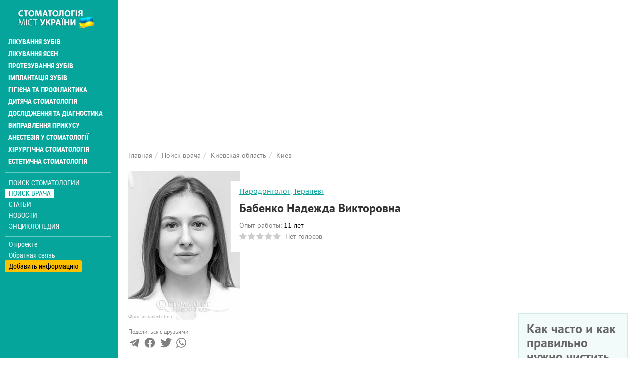

--- FILE ---
content_type: text/html; charset=utf-8
request_url: https://stomatolog.city/doc/kievskaya-oblast/kiev/babenko-nadezhda-viktorovna
body_size: 16738
content:
<!DOCTYPE html>
<html lang="ru" dir="ltr">
<head>
  <meta charset="utf-8">
  <meta name="viewport" content="width=device-width, initial-scale=1.0">
  <meta name="google-site-verification" content="CVsGjcfeqAoDuGahitNqHMGKr4HviD5g3_2M7dLAfO4" />
  <!--[if IE]><![endif]-->
<meta http-equiv="Content-Type" content="text/html; charset=utf-8" />
<meta property="twitter:card" content="summary_large_image" />
<link rel="shortcut icon" href="https://stomatolog.city/sites/default/files/fi_2.png" type="image/png" />
<meta property="og:image" content="https://stomatolog.city/sites/default/files/styles/personlist_300x300/public/images/worker/babenko-nadezhda-viktorovna-foto.jpg?itok=PQSaiv1E" />
<meta name="description" content="Стоматолог-пародонтолог Бабенко Надежда Викторовна – повна інформація про стоматолога. Реальні відгуки відвідувачів про стоматолога Бабенко Надежда Викторовна на..." />
<meta name="keywords" content="Бабенко Надежда Викторовна в Киеве, зубний лікар, дантист, стоматолог, лікування зубів, видалення зубів, пломбування, зубний біль" />
<meta name="robots" content="follow, index" />
<meta name="rights" content="Stomatolog.City" />
<link rel="canonical" href="https://stomatolog.city/doc/kievskaya-oblast/kiev/babenko-nadezhda-viktorovna" />
<meta http-equiv="content-language" content="Русский" />
<meta property="og:site_name" content="Stomatolog City" />
<meta property="og:type" content="profile" />
<meta property="og:url" content="https://stomatolog.city/doc/kievskaya-oblast/kiev/babenko-nadezhda-viktorovna" />
<meta property="og:title" content="Бабенко Надежда Викторовна стоматолог в Киеве: отзывы о зубном враче, стаж работы, контакты на Stomatolog City" />
<meta property="og:description" content="Врач-стоматолог терапевт, пародонтолог. Образование: В 2015 окончила Национальный медицинский университет им. А.А. Богомольца;2015-2017 гг. - интернатура на базе НМУ им. А.А. Богомольца.Член Украинской Академии Пародонтологии. Курсы и семинары: 2015 г. - Участник конгреса «Пародонтологія кожному», Киев;2015 г. - «Абетка ручного скейлінгу», Школа практичної пародонтології, Киев;2015 г. - «Нехірургічна пародонтологія. Основна концепція ведення гігієнічного прийому», Школа практичної пародонтології, Киев;2015 г. - «Періо-концепція стоматологічного прийому», inSpe, Киев;2016 г." />
<meta property="og:updated_time" content="2021-06-11T14:10:49+03:00" />
<meta property="article:published_time" content="2018-11-16T18:17:21+02:00" />
<meta property="article:modified_time" content="2021-06-11T14:10:49+03:00" />
  <title>Бабенко Надежда Викторовна стоматолог в Киеве: відгуки про зубного лікаря, стаж роботи, контакти на Stomatolog City</title>
  <link type="text/css" rel="stylesheet" href="/sites/default/files/advagg_css/css__-MiviOu6t9eYWf4_MWDvqVuUmgJwE_uypPGyNEIXYQ4__qkIhsIHMAAAg9kgnbVlibQYnhlWhZRokXMk4vWnyQ0c__ObGn0ECcm9tomY2FvJpOm6SA5Kvw39eVeuh5SR-bQUk.css" media="all" />
<link type="text/css" rel="stylesheet" href="/sites/default/files/advagg_css/css__E6qByeZmbufCnwrVcAb71-t9wRtDzJ7VFtjB43Bfu9g__2Sgp44oDLNvATOa6uaLLX5IgMyEgeTiFOwepyt3RcyI__ObGn0ECcm9tomY2FvJpOm6SA5Kvw39eVeuh5SR-bQUk.css" media="all" />
  <!-- HTML5 element support for IE6-8 -->
  <!--[if lt IE 9]>
    <script src="https://cdn.jsdelivr.net/html5shiv/3.7.3/html5shiv-printshiv.min.js"></script>
  <![endif]-->
  <link rel="preload" href="/sites/all/themes/portal/fonts/ptsans-webfont/ptsans-webfont.woff2" as="font" type="font/woff2" crossorigin="anonymous">
  <link rel="preload" href="/sites/all/themes/portal/fonts/ptsans-bold-webfont/ptsans-bold-webfont.woff2" as="font" type="font/woff2" crossorigin="anonymous">
  <link rel="preload" href="/sites/all/themes/portal/fonts/robotocondensed-webfont.woff2" as="font" type="font/woff2" crossorigin="anonymous">
  <link rel="preload" href="/sites/all/themes/portal/fonts/roboto-condensed-bold-webfont.woff2" as="font" type="font/woff2" crossorigin="anonymous">
  <link rel="preload" href="/sites/all/themes/portal/fonts/font-awesome-4.7.0/fonts/fontawesome-webfont.woff2?v=4.7.0" as="font" type="font/woff2" crossorigin="anonymous">
  <script async src="https://www.googletagmanager.com/gtag/js?id=G-RFZFYLWD90"></script><script>window.dataLayer = window.dataLayer || []; function gtag(){dataLayer.push(arguments);} gtag('js', new Date()); gtag('config', 'G-RFZFYLWD90'); </script>
  </head>
<body class="html not-front not-logged-in one-sidebar sidebar-first page-node page-node- page-node-83025 node-type-person i18n-ru place-type-0" >
<div class="main-wrapper"><div id="skip-link"><a href="#main-content" class="element-invisible element-focusable">Перейти к основному содержанию</a></div>
<div id="myNav" class="overlay"><a class="navbar-brand custom-nav-br" href="/" title="Главная"><img class="img-responsive" src="https://stomatolog.city/sites/default/files/logo_9.png" alt="Главная" width="200" height="50" /></a><a href="javascript:void(0)" class="closebtn" onclick="closeNav()">+</a><div class="overlay-content"><ul id="mainUl" class="over-ul" itemscope itemtype="http://schema.org/SiteNavigationElement"><li class="first expanded"><a href="/service/likuvannya-zubiv" title="Лечение зубов" itemprop="url">Лікування зубів</a></li><li class="expanded"><a href="/service/likuvannya-yasen" title="Лечение десен" itemprop="url">Лікування ясен</a></li><li class="expanded"><a href="/service/protezuvannya-zubiv" title="Протезирование зубов" itemprop="url">Протезування зубів</a></li><li class="expanded"><a href="/service/implantaciya-zubiv" title="Имплантация зубов" itemprop="url">Імплантація зубів</a></li><li class="expanded"><a href="/service/gigiiena-ta-profilaktika" title="Профилактика и гигиена" itemprop="url">Гігієна та профілактика</a></li><li class="expanded"><a href="/service/dityacha-stomatologiya" title="Детская стоматология" itemprop="url">Дитяча стоматологія</a></li><li class="expanded"><a href="/service/doslidzhennya-ta-diagnostika" title="Исследования и диагностика" itemprop="url">Дослідження та діагностика</a></li><li class="expanded"><a href="/service/vipravlennya-prikusu" title="Исправление прикуса" itemprop="url">Виправлення прикусу</a></li><li class="expanded"><a href="/service/anesteziya-u-stomatologiyi" title="Анестезия в стоматологии" itemprop="url">Анестезія у стоматології</a></li><li class="expanded"><a href="/service/hirurgichna-stomatologiya" title="Хирургическая стоматология" itemprop="url">Хірургічна стоматологія</a></li><li class="last expanded"><a href="/service/estetichna-stomatologiya" title="Эстетическая стоматология" itemprop="url">Естетична стоматологія</a></li></ul><ul class="detached" itemscope itemtype="http://schema.org/SiteNavigationElement"><li class="first leaf menu-mlid-2725"><a href="/places" itemprop="url" title="Поиск стоматологии">Поиск стоматологии</a></li><li class="leaf active-trail menu-mlid-2724"><a href="/specialists" class="active-trail active" itemprop="url" title="Поиск врача">Поиск врача</a></li><li class="leaf has-children menu-mlid-2006"><a href="/articles" itemprop="url" title="Статьи">Статьи</a></li><li class="leaf has-children menu-mlid-2960"><a href="/news" itemprop="url" title="Новости">Новости</a></li><li class="last leaf has-children menu-mlid-2954"><a href="/thesaurus" itemprop="url" title="Энциклопедия">Энциклопедия</a></li></ul><ul class="nav-footer"><li class="first leaf menu-mlid-2002"><a href="/o-proekte-stomatolog-city" title="О проекте">О проекте</a></li><li class="leaf menu-mlid-2041"><a href="/feedback" title="Обратная связь">Обратная связь</a></li><li class="last leaf menu-mlid-2416"><a href="/add-place" title="Добавить информацию">Добавить информацию</a></li></ul></div></div><div class="container-fluid"><div class="col-xs-12 openbar"><a href="/" title="Главная"><img class="img-responsive" src="https://stomatolog.city/sites/default/files/logo_9.png" alt="Главная" width="200" height="50" /></a><span onclick="openNav()">☰</span></div></div><div class="container-fluid flex-row-cont-fluid"><div class="col-xs-12 col-lg-9"><div class="banner-container current-full"><div id="block-block-58" class="block-block"><style>
@media (max-width: 360px) {
.topblock{
height: 300px;
text-align: center;
margin-bottom: 20px;
}
}
@media (max-width: 390px) {
.topblock{
height: 327px;
text-align: center;
margin-bottom: 20px
}
}
@media (max-width: 410px) {
.topblock{
height: 345px;
text-align: center;
margin-bottom: 20px
}
}
@media (max-width: 760px) {
.topblock{
height: 280px;
text-align: center;
margin-bottom: 20px
}
}
@media (min-width: 1024px) {
.topblock{
height: 300px;
text-align: center;
margin-bottom: 20px
}
}
</style><ins class="adsbygoogle topblock" style="display:block" data-ad-client="ca-pub-7273664471331744" data-ad-slot="1136077337" data-ad-format="auto" data-full-width-responsive="true"></ins>
<script>
(adsbygoogle = window.adsbygoogle || []).push({});
</script></div></div><div class="cont-bread current-full" itemscope itemtype="http://schema.org/BreadcrumbList"><ol class="breadcrumb"><li itemprop="itemListElement" itemscope itemtype="http://schema.org/ListItem"><a itemprop="item" href="/" title="Главная"><span itemprop="name">Главная</span></a><meta itemprop="position" content="1" /></li><li itemprop="itemListElement" itemscope itemtype="http://schema.org/ListItem"><a itemprop="item" href="/specialists" title="Поиск врача"><span itemprop="name">Поиск врача</span></a><meta itemprop="position" content="2" /></li><li itemprop="itemListElement" itemscope itemtype="http://schema.org/ListItem"><a itemprop="item" href="/doc/kievskaya-oblast" title="Киевская область"><span itemprop="name">Киевская область</span></a><meta itemprop="position" content="3" /></li><li itemprop="itemListElement" itemscope itemtype="http://schema.org/ListItem"><a itemprop="item" href="/doc/kievskaya-oblast/kiev" title="Киев"><span itemprop="name">Киев</span></a><meta itemprop="position" content="4" /></li></ol></div><div class="col-xs-12 left"> <article id="person-83025" itemscope itemtype="http://schema.org/Physician" about="/doc/kievskaya-oblast/kiev/babenko-nadezhda-viktorovna" typeof="sioc:Item foaf:Document"><div class="clinics-item person-full slim-border-for-cl-item photo-visible photo-in-left clinics-item-with-desc desc-view"><div class="clinic-item-content"><meta itemprop="image" content="https://stomatolog.city/sites/default/files/styles/large/public/images/worker/babenko-nadezhda-viktorovna-foto.jpg?itok=GhgQ5IrV"><div class="clinic-item-left colored-in-black-and-white"><div itemscope itemtype="https://schema.org/ImageObject"><meta itemprop="name" content="Бабенко Надежда Викторовна"><meta itemprop="image" content="https://stomatolog.city/sites/default/files/styles/watermark/public/images/worker/babenko-nadezhda-viktorovna-foto.jpg?itok=L0wIiy39"><meta itemprop="caption" content="Бабенко Надежда Викторовна"><img typeof="foaf:Image" class="img-responsive img-fluid" itemprop="contentUrl" src="https://stomatolog.city/sites/default/files/styles/personlist_300x300/public/images/worker/babenko-nadezhda-viktorovna-foto.jpg?itok=PQSaiv1E" width="225" height="300" alt="Бабенко Надежда Викторовна" title="Бабенко Надежда Викторовна" /></div><p class="photo-source">Фото: astradent.clinic</p></div><div class="cl-item-text-content"><div class="non-row"><div class="non-col"><div class="position-and-experience"><meta itemprop="medicalspecialty" content="http://schema.org/Dentistry"/><div class="cl-it-info"> <a href="/doc/stomatolog-parodontolog" title="Стоматологи-пародонтологи">Пародонтолог</a>, <a href="/doc/stomatolog-terapevt" title="Стоматологи-терапевти">Терапевт</a></div></div><div class="cl-it-info"><h1 class="big-head" itemprop="name">Бабенко Надежда Викторовна</h1></div><div class="position-and-experience"><div class="cl-it-info"><span class="gray-text">Опыт работы:</span> <span class="green-text"><span class="date-display-interval">11 лет</span></span></div><div class="cl-it-info"><div class="clearfix fivestar-average-stars fivestar-average-text"><div class="fivestar-static-item"><div class="form-item form-type-item"><div class="fivestar-default"><div class="fivestar-widget-static fivestar-widget-static-vote fivestar-widget-static-5 clearfix"><div class="star star-1 star-odd star-first"><span class="off">0</span></div><div class="star star-2 star-even"><span class="off"></span></div><div class="star star-3 star-odd"><span class="off"></span></div><div class="star star-4 star-even"><span class="off"></span></div><div class="star star-5 star-odd star-last"><span class="off"></span></div></div></div><div class="description"><div class="fivestar-summary fivestar-summary-average-count"><span class="empty">Нет голосов</span></div></div></div></div></div></div></div></div><div class="non-col"><div class="worker-links"></div></div></div></div><div class="place-row-right"><div class="contact-icons-block"><div class="contact-icons-text">Поделиться с друзьями</div><div class="contact-icons-wrapper"><span href="https://t.me/share/url?url=https://stomatolog.city/doc/kievskaya-oblast/kiev/babenko-nadezhda-viktorovna&text=Бабенко+Надежда+Викторовна" rel="noreferrer" target="_parent" class="telegram" title="Поделиться в Telegram"><svg version="1.1" xmlns="http://www.w3.org/2000/svg" xmlns:xlink="http://www.w3.org/1999/xlink" viewBox="0 0 300 300" xml:space="preserve" width="19px" height="15px"><path d="M5.299,144.645l69.126,25.8l26.756,86.047c1.712,5.511,8.451,7.548,12.924,3.891l38.532-31.412 c4.039-3.291,9.792-3.455,14.013-0.391l69.498,50.457c4.785,3.478,11.564,0.856,12.764-4.926L299.823,29.22 c1.31-6.316-4.896-11.585-10.91-9.259L5.218,129.402C-1.783,132.102-1.722,142.014,5.299,144.645z M96.869,156.711l135.098-83.207 c2.428-1.491,4.926,1.792,2.841,3.726L123.313,180.87c-3.919,3.648-6.447,8.53-7.163,13.829l-3.798,28.146 c-0.503,3.758-5.782,4.131-6.819,0.494l-14.607-51.325C89.253,166.16,91.691,159.907,96.869,156.711z"></path></svg></span><span href="http://www.facebook.com/sharer/sharer.php?u=https://stomatolog.city/doc/kievskaya-oblast/kiev/babenko-nadezhda-viktorovna" rel="noreferrer" rel="noreferrer" title="Поделиться в Facebook" target="_parent" class="facebook"><svg viewBox="0 0 4267 4267" version="1.1" xmlns="http://www.w3.org/2000/svg" xmlns:xlink="http://www.w3.org/1999/xlink" xml:space="preserve" xmlns:serif="http://www.serif.com/" width="19px" height="15px"><g transform="matrix(4.16667,0,0,4.16667,0,0)"><path d="M1024,512C1024,229.23 794.77,0 512,0C229.23,0 0,229.23 0,512C0,767.554 187.231,979.37 432,1017.78L432,660L302,660L302,512L432,512L432,399.2C432,270.88 508.438,200 625.39,200C681.407,200 740,210 740,210L740,336L675.438,336C611.835,336 592,375.467 592,415.957L592,512L734,512L711.3,660L592,660L592,1017.78C836.769,979.37 1024,767.554 1024,512Z" style="fill-rule:nonzero;"></path><path d="M711.3,660L734,512L592,512L592,415.957C592,375.467 611.835,336 675.438,336L740,336L740,210C740,210 681.407,200 625.39,200C508.438,200 432,270.88 432,399.2L432,512L302,512L302,660L432,660L432,1017.78C458.067,1021.87 484.784,1024 512,1024C539.216,1024 565.933,1021.87 592,1017.78L592,660L711.3,660Z" style="fill:white;fill-rule:nonzero;"></path></g></svg></span><span href="https://twitter.com/intent/tweet?text=Бабенко+Надежда+Викторовна&url=https://stomatolog.city/doc/kievskaya-oblast/kiev/babenko-nadezhda-viktorovna" rel="noreferrer" title="Поделиться ссылкой в Твиттере" target="_parent" class="twitter"> <svg width="16px" height="14px" viewBox="0 0 250 204" version="1.1" xmlns="http://www.w3.org/2000/svg" xmlns:xlink="http://www.w3.org/1999/xlink" xml:space="preserve" xmlns:serif="http://www.serif.com/" style="fill-rule:evenodd;clip-rule:evenodd;stroke-linejoin:round;stroke-miterlimit:1.41421;"><g transform="matrix(1,0,0,1,-75,-98.452)"><path d="M153.62,301.59C247.96,301.59 299.56,223.43 299.56,155.65C299.56,153.43 299.56,151.22 299.41,149.02C309.448,141.759 318.114,132.769 325,122.47C315.639,126.618 305.708,129.338 295.54,130.54C306.245,124.132 314.262,114.045 318.09,102.17C308.022,108.144 297.006,112.355 285.52,114.62C275.822,104.307 262.277,98.452 248.121,98.452C219.956,98.452 196.781,121.628 196.781,149.792C196.781,153.699 197.227,157.594 198.11,161.4C156.89,159.334 118.432,139.837 92.4,107.81C78.863,131.114 85.867,161.314 108.28,176.28C100.118,176.038 92.132,173.836 85,169.86L85,170.51C85.007,194.833 102.308,215.974 126.15,220.79C118.599,222.849 110.675,223.15 102.99,221.67C109.693,242.512 129.021,256.879 150.91,257.29C132.751,271.561 110.306,279.313 87.21,279.29C83.129,279.282 79.052,279.035 75,278.55C98.454,293.601 125.752,301.587 153.62,301.55" style="fill-rule:nonzero;"></path></g></svg></span> <span href="https://api.whatsapp.com/send?text=https://stomatolog.city/doc/kievskaya-oblast/kiev/babenko-nadezhda-viktorovna" rel="noreferrer" title="Поделиться ссылкой в Whatsapp" target="_parent" class="whatsapp"><svg xmlns="http://www.w3.org/2000/svg" width="24" height="24" viewBox="0 0 24 24"><path d="M.057 24l1.687-6.163c-1.041-1.804-1.588-3.849-1.587-5.946.003-6.556 5.338-11.891 11.893-11.891 3.181.001 6.167 1.24 8.413 3.488 2.245 2.248 3.481 5.236 3.48 8.414-.003 6.557-5.338 11.892-11.893 11.892-1.99-.001-3.951-.5-5.688-1.448l-6.305 1.654zm6.597-3.807c1.676.995 3.276 1.591 5.392 1.592 5.448 0 9.886-4.434 9.889-9.885.002-5.462-4.415-9.89-9.881-9.892-5.452 0-9.887 4.434-9.889 9.884-.001 2.225.651 3.891 1.746 5.634l-.999 3.648 3.742-.981zm11.387-5.464c-.074-.124-.272-.198-.57-.347-.297-.149-1.758-.868-2.031-.967-.272-.099-.47-.149-.669.149-.198.297-.768.967-.941 1.165-.173.198-.347.223-.644.074-.297-.149-1.255-.462-2.39-1.475-.883-.788-1.48-1.761-1.653-2.059-.173-.297-.018-.458.13-.606.134-.133.297-.347.446-.521.151-.172.2-.296.3-.495.099-.198.05-.372-.025-.521-.075-.148-.669-1.611-.916-2.206-.242-.579-.487-.501-.669-.51l-.57-.01c-.198 0-.52.074-.792.372s-1.04 1.016-1.04 2.479 1.065 2.876 1.213 3.074c.149.198 2.095 3.2 5.076 4.487.709.306 1.263.489 1.694.626.712.226 1.36.194 1.872.118.571-.085 1.758-.719 2.006-1.413.248-.695.248-1.29.173-1.414z"/></svg> </span></div></div></div><div class="clinic-item-right clinic-item-desc"><ins class="adsbygoogle" style="display:block" data-ad-client="ca-pub-7273664471331744" data-ad-slot="6918768581" data-ad-format="auto" data-full-width-responsive="true"></ins>
<script>
(adsbygoogle = window.adsbygoogle || []).push({});
</script></div></div></div><div class="descriptions body-text" itemprop="description"><p>Врач-стоматолог терапевт, пародонтолог.</p><p>Образование:</p><ul><li>В 2015 окончила Национальный медицинский университет им. А.А. Богомольца;</li><li>2015-2017 гг. - интернатура на базе НМУ им. А.А. Богомольца.</li></ul><p>Член Украинской Академии Пародонтологии.</p><p>Курсы и семинары:</p><ul><li>2015 г. - Участник конгреса «Пародонтологія кожному», Киев;</li><li>2015 г. - «Абетка ручного скейлінгу», Школа практичної пародонтології, Киев;</li><li>2015 г. - «Нехірургічна пародонтологія. Основна концепція ведення гігієнічного прийому», Школа практичної пародонтології, Киев;</li><li>2015 г. - «Періо-концепція стоматологічного прийому», inSpe, Киев;</li><li>2016 г. - «Professional oral hygiene. Modern equipment and theatment protocol», Dentsply Academy, Kiev;</li><li>2016 г. - «Імплантологія — базовий курс: просто про складне та складно про просте», NeoBoitech, Киев;</li><li>2016 г. - «Клінічна пародонтологія: сучасність і майбутнє», Ассоціація лікарів-пародонтологів України, Киев;</li><li>2017 г. - «Техніки мікрохірургічного підходу в пародонтології», Львов;</li><li>2017 г. - «Застосування діодного та ербієвого лазерів та етапі підтримуючої терапії», Львов;</li><li>2018 г. - Приняла участие в Когрессе на тему: «Современная пародонтология и имплантология», Львов;</li><li>2018 г. - Курс «Особенности стоматологического лечения беременных от А до Я»;</li><li>2018 г. - Мастер-класс на тему: «Множественные рецессии и их закрытие вокруг зубов и имплантов техникой Зукелли»;</li><li>2018 г. - Мастер-класс на тему: «Основы хирургической стоматологии. Философия. Разрезы. Швы. Заживление».</li></ul><p>Специализируется на гигиеническом приеме, пародонтологии, а также практикует отбеливание зубов.</p></div><div class="clinics-bottom-block person-full"><div class="places-block"><h2 class="places-title">Бабенко Надежда Викторовна <span class="gray-text">принимает по адресу:</span></h2><ul class="places-list"><li class="places-item"><div class="place-item-info" itemprop="hospitalAffiliation" itemscope itemtype="http://schema.org/Hospital"><meta itemprop="name" content="Астра Дент на Оболони" /><div class="cl-it-info place-adress green-text" itemscope="" itemprop="address" itemtype="http://schema.org/PostalAddress"><a href="/kievskaya-oblast/kiev/stomatologiya-astra-dent-6" title="Астра Дент на Оболони"><span itemprop="streetAddress">проспект Владимира Ивасюка, 12 Г, Оболонский район, </span><span itemprop="AddressLocality">Киев, Киевская область</span></a></div></div></li><li class="places-item"><div class="place-item-info" itemprop="hospitalAffiliation" itemscope itemtype="http://schema.org/Hospital"><meta itemprop="name" content="Оланко в Броварах" /><div class="cl-it-info place-adress green-text" itemscope="" itemprop="address" itemtype="http://schema.org/PostalAddress"><a href="/kievskaya-oblast/brovary/stomatologiya-olanko-dental-studio" title="Оланко в Броварах"><span itemprop="streetAddress">бульвар Независимости, 17 корпус 3, </span><span itemprop="AddressLocality">Бровары, Киевская область</span></a></div></div></li></ul></div><div class="places-block old-places-work"><h2 class="places-title">Бабенко Надежда Викторовна <span class="gray-text">ранее работала в:</span></h2><ul class="places-list"><li class="places-item"><a href="/kievskaya-oblast/kiev/stomatologiya-vilida" title="Стоматология Вилида">Стоматология Вилида</a></li></ul></div><div class="bottom-button"><a href="/predstavitel-organizacii?place=Бабенко Надежда Викторовна&placeid=83025" class="gray-text question" title="Представитель организации" rel="nofollow">Моя анкета (бесплатно)</a><a href="/nevernaya-informaciya?person=Бабенко Надежда Викторовна&placeid=83025" class="gray-text question" title="Неверная информация" rel="nofollow">Неверная информация</a><a href="/complaint?place=83025" class="complaint-btn" title="Пожаловаться" rel="nofollow">Написать жалобу </a></div></div><h2 id="faq-83025" class="main-page-heading">Частые вопросы <span class="gray-text">о враче Бабенко Надежда Викторовна</span></h2><div class="faq-block panel-group"><div class="panel panel-default" itemscope="" itemtype="https://schema.org/FAQPage"><div class="question-item" itemprop="mainEntity" itemscope="" itemtype="https://schema.org/Question"><div class="panel-heading"><h3 class="panel-title"><span data-toggle="collapse" data-parent="#accordion" data-target="#adress_item" aria-expanded="false" aria-controls="adress_item"><i class="fa fa-question-circle-o" aria-hidden="true"></i><span itemprop="name">По какому адресу принимает Бабенко Надежда Викторовна?</span></span></h3></div><div id="adress_item" class="panel-collapse collapse"><div class="panel-body" itemprop="acceptedAnswer" itemscope="" itemtype="https://schema.org/Answer"><span class="answer-text" itemprop="text">Бабенко Надежда Викторовна принимает по адресу<ul class="places-list"><li class="places-item"><div class="place-item-info" itemprop="hospitalAffiliation" itemscope itemtype="http://schema.org/Hospital"><meta itemprop="name" content="Астра Дент на Оболони" /><div class="cl-it-info place-adress green-text" itemscope="" itemprop="address" itemtype="http://schema.org/PostalAddress"><a href="/kievskaya-oblast/kiev/stomatologiya-astra-dent-6" title="Астра Дент на Оболони"><span itemprop="streetAddress">проспект Владимира Ивасюка, 12 Г, Оболонский район, </span><span itemprop="AddressLocality">Киев, Киевская область</span></a></div></div></li><li class="places-item"><div class="place-item-info" itemprop="hospitalAffiliation" itemscope itemtype="http://schema.org/Hospital"><meta itemprop="name" content="Оланко в Броварах" /><div class="cl-it-info place-adress green-text" itemscope="" itemprop="address" itemtype="http://schema.org/PostalAddress"><a href="/kievskaya-oblast/brovary/stomatologiya-olanko-dental-studio" title="Оланко в Броварах"><span itemprop="streetAddress">бульвар Независимости, 17 корпус 3, </span><span itemprop="AddressLocality">Бровары, Киевская область</span></a></div></div></li></ul> </span></div></div></div><div class="question-item" itemprop="mainEntity" itemscope="" itemtype="https://schema.org/Question"><div class="panel-heading"><h3 class="panel-title"><span data-toggle="collapse" data-parent="#accordion" data-target="#old_work" aria-expanded="false" aria-controls="old_work"><i class="fa fa-question-circle-o" aria-hidden="true"></i><span itemprop="name">Где раньше работала Бабенко Надежда Викторовна?</span></span></h3></div><div id="old_work" class="panel-collapse collapse"><div class="panel-body" itemprop="acceptedAnswer" itemscope="" itemtype="https://schema.org/Answer"><span class="answer-text" itemprop="text">Бабенко Надежда Викторовна раньше работала в<ul class="places-list"><li class="places-item"><a href="/kievskaya-oblast/kiev/stomatologiya-vilida" title="Стоматология Вилида">Стоматология Вилида</a></li></ul></span></div></div></div><div class="question-item" itemprop="mainEntity" itemscope="" itemtype="https://schema.org/Question"><div class="panel-heading"><h3 class="panel-title"><span data-toggle="collapse" data-parent="#accordion" data-target="#worker_experience" aria-expanded="false" aria-controls="worker_experience"><i class="fa fa-question-circle-o" aria-hidden="true"></i><span itemprop="name">Какой опыт работы стоматолога Бабенко Надежда Викторовна?</span></span></h3></div><div id="worker_experience" class="panel-collapse collapse"><div class="panel-body" itemprop="acceptedAnswer" itemscope="" itemtype="https://schema.org/Answer"><span class="answer-text" itemprop="text">Опыт работы стоматолога Бабенко Надежда Викторовна: <span class="date-display-interval">11 лет</span></span></div></div></div></div></div><h2 id="comments" class="main-page-heading">Отзывы <span class="gray-text">о стоматологе Бабенко Надежда Викторовна</h2><div class="reviews"><div class="review-items"><div class="ajax-comment-wrapper ajax-comment-dummy-comment" style="display:none"><div class="form-item form-type-item"></div></div></div><form class="comment-form user-info-from-cookie ajax-comments-reply-form-83025-0-0 ajax-comments-form-add honeypot-timestamp-js form-block" id="ajax-comments-reply-form-83025-0-0" action="/comment/reply/83025" method="post" accept-charset="UTF-8"><h3 class="head-before-text-ar">Добавить комментарий</h3><div class="row"><div class="col-xs-12 col-sm-6"> <input placeholder="Ваше имя" type="text" id="edit-name" name="name" value="" size="30" maxlength="60" class="form-text" /> <input class="date-clear form-text" placeholder="Дата посещения" type="text" id="edit-field-comment-data-und-0-value-datepicker-popup-0" name="field_comment_data[und][0][value][date]" value="14.01.2026" size="20" maxlength="30" /></div><div class="col-xs-12 col-sm-6"> <input class="text-full form-text" placeholder="Телефон" type="text" id="edit-field-comment-phone-und-0-value" name="field_comment_phone[und][0][value]" value="" size="60" maxlength="255" /> <input placeholder="Ваш e-mail" type="text" id="edit-mail" name="mail" value="" size="30" maxlength="64" class="form-text" /></div></div><div class="row test-item"><div class="col-xs-12 col-md-6"><div class="comment-item-label">Вы бы рекомендовали эту клинику?</div><div class="comment-item-value"> <input type="radio" id="edit-field-comment-recommendation-und-yes" name="field_comment_recommendation[und]" value="yes" class="form-radio" /> <label class="option" for="edit-field-comment-recommendation-und-yes">Да </label> <input type="radio" id="edit-field-comment-recommendation-und-no" name="field_comment_recommendation[und]" value="no" class="form-radio" /> <label class="option" for="edit-field-comment-recommendation-und-no">Нет </label> <input type="radio" id="edit-field-comment-recommendation-und-yes-no" name="field_comment_recommendation[und]" value="yes_no" checked="checked" class="form-radio" /> <label class="option" for="edit-field-comment-recommendation-und-yes-no">Не определился(-ась) </label></div></div><div class="col-xs-12 col-md-6"><div class="comment-item-value"><div class="field-type-fivestar field-name-field-globalrating field-widget-stars form-wrapper" id="edit-field-globalrating"><div class="clearfix fivestar-user-stars fivestar-form-item fivestar-default"><div class="form-item form-type-fivestar form-item-field-globalrating-und-0-rating"> <label for="edit-field-globalrating-und-0-rating">Ваша оценка <span class="form-required" title="Это поле обязательно для заполнения.">*</span></label><div class="form-item form-type-select form-item-field-globalrating-und-0-rating"> <select id="edit-field-globalrating-und-0-rating--2" name="field_globalrating[und][0][rating]" class="form-select required"><option value="-">Выберите оценку</option><option value="20">Give Бабенко Надежда Викторовна 1/5</option><option value="40">Give Бабенко Надежда Викторовна 2/5</option><option value="60">Give Бабенко Надежда Викторовна 3/5</option><option value="80">Give Бабенко Надежда Викторовна 4/5</option><option value="100">Give Бабенко Надежда Викторовна 5/5</option></select></div></div></div></div></div></div></div><h3 class="head-before-text-ar">Пожалуйста, напишите ваш отзыв</h3><div class="field-type-text-long field-name-comment-body field-widget-text-textarea form-wrapper" id="edit-comment-body"><div id="comment-body-add-more-wrapper"><div class="text-format-wrapper"><div class="form-item form-type-textarea form-item-comment-body-und-0-value"><div class="form-textarea-wrapper resizable"><textarea class="text-full wysiwyg form-textarea required" id="edit-comment-body-und-0-value" name="comment_body[und][0][value]" cols="60" rows="5"></textarea></div></div></div></div></div><div class="row"><div class="col-xs-12"><input type="submit" id="edit-ajax-comments-reply-form-83025-0-0" name="op" value="Отправить" class="form-submit" /></div></div><input type="hidden" name="form_build_id" value="form-X-gJbJzaUH1VZrcVvABpOLQad6EUUMsp0WoAW-o33Vg" /><input type="hidden" name="form_id" value="comment_node_person_form" /><input type="hidden" name="honeypot_time" value="no_js_available" /><div class="url-textfield"><div class="form-item form-type-textfield form-item-url"> <label for="edit-url">2+7= </label> <input autocomplete="off" type="text" id="edit-url" name="url" value="" size="20" maxlength="128" class="form-text" /></div></div></form></div></article><div id="block-block-51" class="block-block"><br><ins class="adsbygoogle" style="display:block; text-align:center;" data-ad-layout="in-article" data-ad-format="fluid" data-ad-client="ca-pub-7273664471331744" data-ad-slot="9069689478"></ins>
<script>
(adsbygoogle = window.adsbygoogle || []).push({});
</script></div><div id="block-views-term-person-block-5" class="block-views"><p class="section">Еще врачи-стоматологи</p><div id="block-views-term_person-block_5-ajax-content" class="ajaxblocks-wrapper-8"></div></div></div></div><div class="col-xs-12 col-lg-3 banner-full text-left"><div id="block-block-55" class="block-block right-column-block"><ins class="adsbygoogle" style="display:block" data-ad-client="ca-pub-7273664471331744" data-ad-slot="2129331473" data-ad-format="auto" data-full-width-responsive="true"></ins>
<script>
(adsbygoogle = window.adsbygoogle || []).push({});
</script></div><div id="block-views-polls-block-2" class="block-views right-column-block"><div id="block-views-polls-block_2-ajax-content" class="ajaxblocks-wrapper-8"><script type="text/javascript"></script><noscript><div class="poll-single right-block"><div class="view-content"><div class="poll-single-item"> <span class="poll-title">Какой у вас опыт использования ортодонтических аппаратов (брекеты, каппы и т.д.)?</span><div class="poll-teaser" about="/poll/95412" typeof="sioc:Post sioct:Poll"><form class="ajax-poll ajax-vote" action="/doc/kievskaya-oblast/kiev/babenko-nadezhda-viktorovna" method="post" id="poll-view-voting" accept-charset="UTF-8"><div class="poll"><div class="vote-form"><div class="choices"><div class="form-item form-type-radios form-item-choice"> <label class="element-invisible" for="edit-choice">Варианты </label><div id="edit-choice" class="form-radios"><div class="form-item form-type-radio form-item-choice"> <input type="radio" id="edit-choice-27" name="choice" value="27" class="form-radio" /> <label class="option" for="edit-choice-27">Сейчас ношу брекеты или каппы и доволен/довольна результатом </label></div><div class="form-item form-type-radio form-item-choice"> <input type="radio" id="edit-choice-28" name="choice" value="28" class="form-radio" /> <label class="option" for="edit-choice-28">Носил/а брекеты или каппы раньше, и результат хороший </label></div><div class="form-item form-type-radio form-item-choice"> <input type="radio" id="edit-choice-29" name="choice" value="29" class="form-radio" /> <label class="option" for="edit-choice-29">Носил/а брекеты или каппы раньше, но результат меня не устроил </label></div><div class="form-item form-type-radio form-item-choice"> <input type="radio" id="edit-choice-30" name="choice" value="30" class="form-radio" /> <label class="option" for="edit-choice-30">Никогда не носил/а, но думаю попробовать </label></div><div class="form-item form-type-radio form-item-choice"> <input type="radio" id="edit-choice-31" name="choice" value="31" class="form-radio" /> <label class="option" for="edit-choice-31">Никогда не носил/а и не планирую </label></div></div></div></div> <input type="submit" id="edit-vote" name="op" value="Голосовать" class="form-submit" /><div class="results-link"><a href="/poll/95412" class="btn btn-default" title="Просмотр результатов текущего опроса." rel="nofollow">Результаты</a></div></div> <input type="hidden" name="form_build_id" value="form-ZHUC3tuewP0v_JqRlwx4Wzu3oFmpUBJqudy4-tw7aq8" /><input type="hidden" name="form_id" value="poll_view_voting" /><input type="hidden" name="ajax_url" value="/poll/ajax/vote/95412/0/0" /><input type="hidden" name="ajax_text" value="Voting..." /></div></form></div><div class="all-polls-link"><a href="/polls" title="Архив опросов">Архив опросов</a></div></div></div></div></noscript></div></div><div id="block-views-news-right-blocks-block-3" class="block-views news-with-more right-column-block"><p class="section">Популярные новости</p><div class="side-news"><div class="view-news-right-blocks four-announce"><div class="announce-item first-anounce"> <a href="/news/lechenie-desen/veyping-i-yasna-u-2025-shcho-pokazuyut-ostanni-dani" title=""><img typeof="foaf:Image" class="img-responsive img-fluid" src="https://stomatolog.city/sites/default/files/styles/portfoliolist-460x300/public/images/news/veyping-i-yasna-u-2025-shcho-pokazuyut-ostanni-dani.jpg?itok=fh6J7muG" width="460" height="300" alt="Вейпінг і ясна у 2025: що показують останні дані" title="Вейпінг і ясна у 2025: що показують останні дані" /></a><p class="date-time">11.01.2026 / <span class="category">Лечение десен</span></p> <a href="/news/lechenie-desen/veyping-i-yasna-u-2025-shcho-pokazuyut-ostanni-dani" title="Вейпінг і ясна у 2025: що показують останні дані">Вейпінг і ясна у 2025: що показують останні дані</a></div><div class="announce-item"><p class="date-time">20.08.2024 / <span class="category">Лечение десен</span></p> <a href="/news/lechenie-desen/voennye-i-veterany-mogut-besplatno-lechit-zuby-v-106-stomatologicheskih" title="Военные и ветераны могут бесплатно лечить зубы в 106 стоматологических учреждениях Украины">Военные и ветераны могут бесплатно лечить зубы в 106 стоматологических учреждениях Украины</a></div><div class="announce-item"><p class="date-time">06.10.2025 / <span class="category">Лечение зубов</span></p> <a href="/news/lechenie-zubov/ii-diagnostika-v-stomatologii-kak-neyroseti-pomogayut-vrachu-videt-bolshe-i" title="ИИ-диагностика в стоматологии: как нейросети помогают врачу видеть больше и лечить точнее">ИИ-диагностика в стоматологии: как нейросети помогают врачу видеть больше и лечить точнее</a></div><div class="announce-item"><p class="date-time">06.04.2025 / <span class="category">Новости</span></p> <a href="/news/novosti/10-veshchey-kotorye-stomatolog-zapretil-svoim-detyam-i-sovetuet-vam-sdelat-tak-zhe" title="10 вещей, которые стоматолог запретил своим детям — и советует вам сделать так же">10 вещей, которые стоматолог запретил своим детям — и советует вам сделать так же</a></div><div class="announce-item"><p class="date-time">19.12.2024 / <span class="category">Стоматология в мире</span></p> <a href="/news/stomatologiya-v-mire/simptom-vo-rtu-kotoryy-mozhet-stoit-zhizni-stomatolog-predupredila-ob" title="Симптом во рту, который может стоить жизни: стоматолог предупредила об опасности">Симптом во рту, который может стоить жизни: стоматолог предупредила об опасности</a></div><div class="announce-item"><p class="date-time">12.12.2024 / <span class="category">Новости</span></p> <a href="/news/novosti-klinik/evakuaciya-spasla-rabotu-stomatologiya-iz-pokrovska-nachala-prinimat-pacientov" title=" Эвакуация спасла работу: стоматология из Покровска начала принимать пациентов на Днепропетровщине"> Эвакуация спасла работу: стоматология из Покровска начала принимать пациентов на Днепропетровщине</a></div><div class="news-more text-right"><a class="more-link" href="/news">Все новости</a></div></div></div></div><div id="block-views-articles-right-blocks-block" class="block-views right-column-block"><div class="side-news"><div class="view-articles-right-blocks four-announce"><div class="announce-item"><p class="date-time"><span class="category">Дитяча стоматологія</span></p> <a href="/articles/dityacha-stomatologiya/flyus-na-molochnomu-zubi-u-ditini-7-8-rokiv-koli-likuvati-kanali" title="«Флюс» на молочному зубі у дитини 7–8 років: коли лікувати канали, а коли безпечніше видалити">«Флюс» на молочному зубі у дитини 7–8 років: коли лікувати канали, а коли безпечніше видалити</a></div><div class="announce-item"><p class="date-time"><span class="category">Рекомендації стоматолога</span></p> <a href="/articles/rekomendaciyi-stomatologa/chutlivist-zubiv-uzimku-chomu-zrostaie-yak-likuvati-i-shcho" title="Чутливість зубів узимку: чому зростає, як лікувати і що робити вдома">Чутливість зубів узимку: чому зростає, як лікувати і що робити вдома</a></div><div class="announce-item"><p class="date-time"><span class="category">Лікування ясен</span></p> <a href="/articles/likuvannya-yasen/parodontit-i-sposib-zhittya-yak-son-stres-bruksizm-cukor-i-kurinnya-realno" title="Пародонтит і спосіб життя: як сон, стрес, бруксизм, цукор і куріння реально змінюють прогноз лікування">Пародонтит і спосіб життя: як сон, стрес, бруксизм, цукор і куріння реально змінюють прогноз лікування</a></div><div class="announce-item"><p class="date-time"><span class="category">Лікування зубів</span></p> <a href="/articles/lechenie-zubov/amalgama-pochemu-klassicheskaya-serebryanaya-plomba-ustupaet-sovremennym" title="Амальгама: почему «классическая» серебряная пломба уступает современным материалам">Амальгама: почему «классическая» серебряная пломба уступает современным материалам</a></div><div class="announce-item"><p class="date-time"><span class="category">Лікування зубів</span></p> <a href="/articles/lechenie-zubov/lechenie-kisty-zuba-kogda-spasaet-perelechivanie-kanalov-kogda-nuzhna" title="Лечение кисты зуба: когда спасает перелечивание каналов, а когда нужна операция">Лечение кисты зуба: когда спасает перелечивание каналов, а когда нужна операция</a></div><div class="announce-item"><p class="date-time"><span class="category">Лікування ясен</span></p> <a href="/articles/lechenie-desen/parodontit-i-obraz-zhizni-kak-son-stress-bruksizm-sahar-i-kurenie-realno" title="Пародонтит и образ жизни: как сон, стресс, бруксизм, сахар и курение реально меняют прогноз лечения">Пародонтит и образ жизни: как сон, стресс, бруксизм, сахар и курение реально меняют прогноз лечения</a></div><div class="announce-item"><p class="date-time"><span class="category">Виправлення прикусу</span></p> <a href="/articles/ispravlenie-prikusa/prozrachnye-kappy-20-house-proizvodstvo-i-pryamoy-3d-pechatnyy-cikl" title="Прозрачные каппы 2.0: in-house-производство и прямой 3D-печатный цикл — быстрее старт, меньше ожидания">Прозрачные каппы 2.0: in-house-производство и прямой 3D-печатный цикл — быстрее старт, меньше ожидания</a></div></div></div></div></div></div><footer class="container-fluid"><div class="col-xs-12"><div class="row footer-content-wrapper"><div id="block-menu-block-10" class="block-menu-block col-xs-12 col-md-4"><p class="section">Рейтинги</p><ul class="foot-ul"><li class="first leaf menu-mlid-2303"><a href="/rating" title="Рейтинг стоматологій">Рейтинг стоматологій</a></li><li class="leaf menu-mlid-2304"><a href="/specialists-rating" title="Рейтинг стоматологів">Рейтинг стоматологів</a></li><li class="last leaf menu-mlid-2305"><a href="/insurance-rating" title="Рейтинг страхових компаній">Рейтинг страхових компаній</a></li></ul></div><div id="block-menu-block-11" class="block-menu-block col-xs-12 col-md-4"><p class="section">Рекламодателям</p><ul class="foot-ul"><li class="first leaf has-children active-trail menu-mlid-2990"><a href="/specialists-type" title="Спеціалізації" class="active-trail">Спеціалізації</a></li><li class="leaf menu-mlid-2850"><a href="https://stomatolog.city/add-place" title="Додати інформацію">Додати інформацію</a></li><li class="leaf menu-mlid-2307"><a href="/feedback" title="Зворотній зв&#039;язок">Зворотній зв&#039;язок</a></li><li class="last leaf menu-mlid-2288"><a href="/o-proekte-stomatolog-city" title="Про проект">Про проект</a></li></ul></div><div id="block-copyright-block-copyright-block" class="block-copyright-block col-xs-12"><p class="grey-lg">Наш сайт є загальнодоступним інформаційним ресурсом і вся інформація, розміщена на ньому, взята з відкритих джерел – офіційний сайт організації, пошукова система google, офіційна сторінка в соціальних мережах (facebook, instagram). Адміністрація сайту не завжди поділяє думку авторів статей та не несе відповідальності за зміст інформації, що розміщується відвідувачами ресурсу.<br>Усі права захищені. Stomatolog City, 2020-2026</p></div></div></div> </footer><div class="scroll-to-top-full-height"><div class="scroll-to-top"></div></div><div class="mobile-menu-btn-in-bottom"><div></div><div></div><div></div></div><!--[if lte IE 9]>
<script type="text/javascript" src="/sites/default/files/advagg_js/js__2nu-f_-MK33dRIQaWIdLP84wUiGzIZwBgGaMto4f2kY__2pkqXjBO9pMF06nUvX11DkMECNCM7M-5Qm_bWm0bC9k__ObGn0ECcm9tomY2FvJpOm6SA5Kvw39eVeuh5SR-bQUk.js#ie9-" onload="if(jQuery.isFunction(jQuery.holdReady)){jQuery.holdReady(true);}"></script>
<![endif]--><!--[if gt IE 9]>
<script type="text/javascript" src="/sites/default/files/advagg_js/js__2nu-f_-MK33dRIQaWIdLP84wUiGzIZwBgGaMto4f2kY__2pkqXjBO9pMF06nUvX11DkMECNCM7M-5Qm_bWm0bC9k__ObGn0ECcm9tomY2FvJpOm6SA5Kvw39eVeuh5SR-bQUk.js#ie10+" defer="defer" onload="if(jQuery.isFunction(jQuery.holdReady)){jQuery.holdReady(true);}"></script>
<![endif]--><!--[if !IE]><!-->
<script type="text/javascript" src="/sites/default/files/advagg_js/js__2nu-f_-MK33dRIQaWIdLP84wUiGzIZwBgGaMto4f2kY__2pkqXjBO9pMF06nUvX11DkMECNCM7M-5Qm_bWm0bC9k__ObGn0ECcm9tomY2FvJpOm6SA5Kvw39eVeuh5SR-bQUk.js" defer="defer" onload="if(jQuery.isFunction(jQuery.holdReady)){jQuery.holdReady(true);}"></script>
<!--<![endif]-->
<script type="text/javascript" src="/sites/default/files/advagg_js/js__w5EkyP4LBYJtgBQsTFmdyYrPwn4syu1rztZrH7FTHXk__i7RM91R5IF_IET5uY7xTey84UZMp7EP8cvdE1UrKXVE__ObGn0ECcm9tomY2FvJpOm6SA5Kvw39eVeuh5SR-bQUk.js" defer="defer" onload="function advagg_mod_1(){advagg_mod_1.count=++advagg_mod_1.count||1;try{if(advagg_mod_1.count<=40){init_drupal_core_settings();advagg_mod_1.count=100}}catch(e){if(advagg_mod_1.count>=40){throw e}else window.setTimeout(advagg_mod_1,1)}}
function advagg_mod_1_check(){if(window.init_drupal_core_settings&&window.jQuery&&window.Drupal){advagg_mod_1()}else window.setTimeout(advagg_mod_1_check,1)};advagg_mod_1_check();"></script>
<script type="text/javascript" src="/sites/default/files/advagg_js/js__vkgddGkJVHndxOZbdlDtGFeIcd8fAKUoRvVBvJvXZE8__HgNGhxgYA6gTAWduSHKby-RII7NRxNN44lx2HyypGvM__ObGn0ECcm9tomY2FvJpOm6SA5Kvw39eVeuh5SR-bQUk.js" defer="defer"></script>
<script type="text/javascript" src="/sites/default/files/advagg_js/js__6w-EQKN9Og9-qOsJYHb7QUK_jHBTniTrUyfWvGdgXlY__fgQX-oyuz5-RMTJC_01aG2_sEpKpimDKJb8b6xq-RI0__ObGn0ECcm9tomY2FvJpOm6SA5Kvw39eVeuh5SR-bQUk.js" defer="defer"></script>
<script type="text/javascript" src="/sites/default/files/advagg_js/js__ynBageDu09rjwIUi_te42ZrNk6yS60JwCZ0wXdqYSTQ__LclqNVpI-VAeevFyHqBp5weYrWsMJY__ACvC-rYD9Fg__ObGn0ECcm9tomY2FvJpOm6SA5Kvw39eVeuh5SR-bQUk.js" defer="defer"></script>
<script type="text/javascript">
<!--//--><![CDATA[//><!--
function init_drupal_core_settings() {jQuery.extend(Drupal.settings,{"basePath":"\/","pathPrefix":"","ajaxPageState":{"theme":"portal","theme_token":"mJjwvShWA7MulGI_TuBgPICmczko67DYA4HRnJli-nI","jquery_version":"1.10","css":{"modules\/system\/system.base.css":1,"modules\/system\/system.messages.css":1,"misc\/ui\/jquery.ui.core.css":1,"misc\/ui\/jquery.ui.theme.css":1,"misc\/ui\/jquery.ui.datepicker.css":1,"sites\/all\/modules\/date\/date_popup\/themes\/jquery.timeentry.css":1,"sites\/all\/modules\/date\/date_api\/date.css":1,"sites\/all\/modules\/date\/date_popup\/themes\/datepicker.1.7.css":1,"modules\/field\/theme\/field.css":1,"sites\/all\/modules\/geofield_gmap\/geofield_gmap.css":1,"sites\/all\/modules\/office_hours\/office_hours.css":1,"sites\/all\/modules\/youtube\/css\/youtube.css":1,"sites\/all\/modules\/views\/css\/views.css":1,"sites\/all\/modules\/colorbox\/styles\/default\/colorbox_style.css":1,"sites\/all\/modules\/ctools\/css\/ctools.css":1,"sites\/all\/modules\/ctools\/css\/modal.css":1,"sites\/all\/modules\/modal_forms\/css\/modal_forms_popup.css":1,"sites\/all\/modules\/rate\/rate.css":1,"sites\/all\/modules\/comment_goodness\/css\/disabled_actions.css":1,"public:\/\/honeypot\/honeypot.css":1,"sites\/all\/modules\/fivestar\/css\/fivestar.css":1,"sites\/all\/modules\/ajaxblocks\/ajaxblocks.css":1,"sites\/all\/themes\/portal\/fonts\/font-awesome-4.7.0\/css\/font-awesome.min.css":1,"sites\/all\/themes\/portal\/style\/owl.carousel.min.css":1,"sites\/all\/themes\/portal\/style\/owl.theme.default.min.css":1,"sites\/all\/themes\/portal\/style\/bootstrap-grid.min.css":1,"sites\/all\/themes\/portal\/style\/main.css":1,"sites\/all\/themes\/portal\/style\/template.css":1},"js":{"sites\/all\/modules\/jquery_update\/replace\/jquery\/1.10\/jquery.min.js":1,"misc\/jquery.once.js":1,"misc\/drupal.js":1,"sites\/all\/modules\/jquery_dollar\/jquery_dollar.js":1,"sites\/all\/modules\/jquery_update\/replace\/ui\/ui\/minified\/jquery.ui.core.min.js":1,"sites\/all\/modules\/jquery_update\/replace\/ui\/external\/jquery.cookie.js":1,"sites\/all\/modules\/jquery_update\/replace\/misc\/jquery.form.min.js":1,"sites\/all\/modules\/jquery_update\/replace\/ui\/ui\/minified\/jquery.ui.datepicker.min.js":1,"modules\/locale\/locale.datepicker.js":1,"sites\/all\/modules\/date\/date_popup\/jquery.timeentry.pack.js":1,"misc\/states.js":1,"misc\/ajax.js":1,"sites\/all\/modules\/jquery_update\/js\/jquery_update.js":1,"sites\/all\/modules\/honeypot\/js\/honeypot.js":1,"sites\/all\/modules\/boost_captcha\/boost_captcha.js":1,"sites\/all\/modules\/geofield_gmap\/geofield_gmap.js":1,"public:\/\/languages\/ru_W5_qsTIDBTRiJduhttbriki43nT_nqqlCHkZ04ftV-M.js":1,"sites\/all\/libraries\/colorbox\/jquery.colorbox-min.js":1,"sites\/all\/modules\/colorbox\/js\/colorbox.js":1,"sites\/all\/modules\/colorbox\/styles\/default\/colorbox_style.js":1,"sites\/all\/modules\/colorbox\/js\/colorbox_load.js":1,"misc\/progress.js":1,"sites\/all\/modules\/ctools\/js\/modal.js":1,"sites\/all\/modules\/modal_forms\/js\/modal_forms_popup.js":1,"sites\/all\/modules\/comment_goodness\/comment_goodness.js":1,"sites\/all\/modules\/date\/date_popup\/date_popup.js":1,"sites\/all\/modules\/ajax_poll\/ajax_poll.js":1,"sites\/all\/modules\/views\/js\/base.js":1,"sites\/all\/modules\/better_exposed_filters\/better_exposed_filters.js":1,"sites\/all\/modules\/ctools\/js\/auto-submit.js":1,"misc\/textarea.js":1,"sites\/all\/modules\/ajax_comments\/ajax_comments.js":1,"sites\/all\/modules\/ajaxblocks\/ajaxblocks.js":1,"sites\/all\/modules\/views\/js\/ajax_view.js":1,"modules\/filter\/filter.js":1,"sites\/all\/modules\/fivestar\/js\/fivestar.js":1,"sites\/all\/modules\/views_load_more\/views_load_more.js":1,"sites\/all\/themes\/portal\/js\/throbber.js":1,"sites\/all\/themes\/portal\/js\/flexmenu.min.js":1,"sites\/all\/themes\/portal\/js\/owl.carousel.min.js":1,"sites\/all\/themes\/portal\/js\/script.js":1}},"colorbox":{"opacity":"0.85","current":"{current} \u0438\u0437 {total}","previous":"\u00ab \u041f\u0440\u0435\u0434\u044b\u0434\u0443\u0449\u0438\u0439","next":"\u0421\u043b\u0435\u0434\u0443\u044e\u0449\u0438\u0439 \u00bb","close":"\u0417\u0430\u043a\u0440\u044b\u0442\u044c","maxWidth":"98%","maxHeight":"98%","fixed":true,"mobiledetect":false,"mobiledevicewidth":"480px"},"CToolsModal":{"loadingText":"\u0417\u0430\u0433\u0440\u0443\u0437\u043a\u0430...","closeText":"\u0417\u0430\u043a\u0440\u044b\u0442\u044c \u043e\u043a\u043d\u043e","closeImage":"\u003Cimg typeof=\u0022foaf:Image\u0022 class=\u0022img-responsive img-fluid\u0022 src=\u0022https:\/\/stomatolog.city\/sites\/all\/modules\/ctools\/images\/icon-close-window.png\u0022 alt=\u0022\u0417\u0430\u043a\u0440\u044b\u0442\u044c \u043e\u043a\u043d\u043e\u0022 title=\u0022\u0417\u0430\u043a\u0440\u044b\u0442\u044c \u043e\u043a\u043d\u043e\u0022 \/\u003E","throbber":"\u003Cimg typeof=\u0022foaf:Image\u0022 class=\u0022img-responsive img-fluid\u0022 src=\u0022https:\/\/stomatolog.city\/sites\/all\/modules\/ctools\/images\/throbber.gif\u0022 alt=\u0022\u0417\u0430\u0433\u0440\u0443\u0437\u043a\u0430\u0022 title=\u0022\u0417\u0430\u0433\u0440\u0443\u0437\u043a\u0430...\u0022 \/\u003E"},"modal-popup-small":{"modalSize":{"type":"fixed","width":350,"height":420},"modalOptions":{"opacity":0.85,"background-color":"#05a59b"},"animation":"fadeIn","modalTheme":"ModalFormsPopup","throbber":"\u003Cimg typeof=\u0022foaf:Image\u0022 class=\u0022img-responsive img-fluid\u0022 src=\u0022https:\/\/stomatolog.city\/sites\/all\/modules\/modal_forms\/images\/loading_animation.gif\u0022 alt=\u0022\u0417\u0430\u0433\u0440\u0443\u0437\u043a\u0430...\u0022 title=\u0022\u0417\u0430\u0433\u0440\u0443\u0437\u043a\u0430\u0022 \/\u003E","closeText":"\u0417\u0430\u043a\u0440\u044b\u0442\u044c"},"modal-popup-medium":{"modalSize":{"type":"scale","width":0.8,"height":0.5},"modalOptions":{"opacity":0.85,"background-color":"#05a59b"},"animation":"fadeIn","modalTheme":"ModalFormsPopup","throbber":"\u003Cimg typeof=\u0022foaf:Image\u0022 class=\u0022img-responsive img-fluid\u0022 src=\u0022https:\/\/stomatolog.city\/sites\/all\/modules\/modal_forms\/images\/loading_animation.gif\u0022 alt=\u0022\u0417\u0430\u0433\u0440\u0443\u0437\u043a\u0430...\u0022 title=\u0022\u0417\u0430\u0433\u0440\u0443\u0437\u043a\u0430\u0022 \/\u003E","closeText":"\u0417\u0430\u043a\u0440\u044b\u0442\u044c"},"modal-popup-large":{"modalSize":{"type":"fixed","width":0.8,"height":0.8},"modalOptions":{"opacity":0.85,"background-color":"#05a59b"},"animation":"fadeIn","modalTheme":"ModalFormsPopup","throbber":"\u003Cimg typeof=\u0022foaf:Image\u0022 class=\u0022img-responsive img-fluid\u0022 src=\u0022https:\/\/stomatolog.city\/sites\/all\/modules\/modal_forms\/images\/loading_animation.gif\u0022 alt=\u0022\u0417\u0430\u0433\u0440\u0443\u0437\u043a\u0430...\u0022 title=\u0022\u0417\u0430\u0433\u0440\u0443\u0437\u043a\u0430\u0022 \/\u003E","closeText":"\u0417\u0430\u043a\u0440\u044b\u0442\u044c"},"jquery":{"ui":{"datepicker":{"isRTL":false,"firstDay":"1"}}},"datePopup":{"edit-field-comment-data-und-0-value-datepicker-popup-0":{"func":"datepicker","settings":{"changeMonth":true,"changeYear":true,"autoPopUp":"focus","closeAtTop":false,"speed":"immediate","firstDay":1,"dateFormat":"dd.mm.yy","yearRange":"-3:+0","fromTo":false,"syncEndDate":false,"defaultDate":"0y"}}},"better_exposed_filters":{"views":{"offers":{"displays":{"block_2":{"filters":[]}}},"polls":{"displays":{"block_2":{"filters":[]}}},"news_right_blocks":{"displays":{"attachment_1":{"filters":[]},"block_3":{"filters":[]}}},"articles_right_blocks":{"displays":{"block_2":{"filters":[]},"block":{"filters":[]}}},"reclamablocks":{"displays":{"block":{"filters":[]}}},"paragraphs_navigation":{"displays":{"block_1":{"filters":[]}}},"new_by_theme":{"displays":{"block":{"filters":[]}}},"term_person":{"displays":{"attachment_1":{"filters":[]},"block_5":{"filters":[]},"attachment_2":{"filters":[]}}},"term_place":{"displays":{"block_7":{"filters":[]}}},"webform_results":{"displays":{"block_1":{"filters":[]}}}},"datepicker":false,"slider":false,"settings":[],"autosubmit":false},"urlIsAjaxTrusted":{"\/doc\/kievskaya-oblast\/kiev\/babenko-nadezhda-viktorovna":true,"\/views\/ajax":true,"\/portfolio\/83025":true,"\/system\/ajax":true,"\/comment\/reply\/83025":true},"views":{"ajax_path":"\/views\/ajax","ajaxViews":{"views_dom_id:461409fe9fe391431b825db34cbdf0b9":{"view_name":"term_person","view_display_id":"block_5","view_args":"83025","view_path":"node\/83025","view_base_path":"specialists","view_dom_id":"461409fe9fe391431b825db34cbdf0b9","pager_element":0},"views_dom_id:d76827ccf424fe8a4679f12896dc4416":{"view_name":"term_place","view_display_id":"block_7","view_args":"83025","view_path":"node\/83025","view_base_path":"taxonomy\/term\/%","view_dom_id":"d76827ccf424fe8a4679f12896dc4416","pager_element":0},"views_dom_id:197eab58d0dfc054bf792d5c6c705322":{"view_name":"term_person","view_display_id":"block_5","view_args":"83025","view_path":"node\/83025","view_base_path":"specialists","view_dom_id":"197eab58d0dfc054bf792d5c6c705322","pager_element":0}}},"wysiwyg":{"triggers":{"edit-comment-body-und-0-value":{"field":"edit-comment-body-und-0-value","resizable":1,"activeFormat":"plain_text"}}},"ajax":{"edit-ajax-comments-reply-form-83025-0-0":{"callback":"ajax_comments_submit_js","wrapper":"ajax-comments-reply-form-83025-0-0","method":"replaceWith","effect":"fade","event":"mousedown","keypress":true,"prevent":"click","url":"\/system\/ajax","submit":{"_triggering_element_name":"op","_triggering_element_value":"\u0421\u043e\u0445\u0440\u0430\u043d\u0438\u0442\u044c"}}},"states":{"#edit-ajax-comments-reply-form-83025-0-0":{"disabled":{"textarea[name=\u0022comment_body[ru][0][value]\u0022]":{"empty":true}}}},"honeypot":{"jsToken":"js_token:1359684250|npbW_QYTLF8kYhEbcRVAEj_So3PQhi80dhpHx83LNH4"},"ajaxblocks":"blocks=views-term_person-block_5\/views-polls-block_2\u0026path=node%2F83025\u0026"});
if(jQuery.isFunction(jQuery.holdReady)){jQuery.holdReady(false);}} if(window.jQuery && window.Drupal){init_drupal_core_settings();}
//--><!]]>
</script>
</div>
<script type="text/javascript">
function downloadJSAtOnload() {
  var element = document.createElement("script");
  element.src = "https://pagead2.googlesyndication.com/pagead/js/adsbygoogle.js";
  element.defer = true;
  document.body.appendChild(element);
}
if (window.addEventListener) window.addEventListener("load", downloadJSAtOnload);
else if (window.attachEvent) window.attachEvent("onload", downloadJSAtOnload);
else window.onload = downloadJSAtOnload;
</script>
</body>
</html>

<!-- Page cached by Boost @ 2026-01-14 12:19:40, expires @ 2027-01-13 12:19:40, lifetime 12 месяцев 4 дня -->

--- FILE ---
content_type: text/html; charset=utf-8
request_url: https://www.google.com/recaptcha/api2/aframe
body_size: 266
content:
<!DOCTYPE HTML><html><head><meta http-equiv="content-type" content="text/html; charset=UTF-8"></head><body><script nonce="SB69PhmUe8PPvL8UNnsMoQ">/** Anti-fraud and anti-abuse applications only. See google.com/recaptcha */ try{var clients={'sodar':'https://pagead2.googlesyndication.com/pagead/sodar?'};window.addEventListener("message",function(a){try{if(a.source===window.parent){var b=JSON.parse(a.data);var c=clients[b['id']];if(c){var d=document.createElement('img');d.src=c+b['params']+'&rc='+(localStorage.getItem("rc::a")?sessionStorage.getItem("rc::b"):"");window.document.body.appendChild(d);sessionStorage.setItem("rc::e",parseInt(sessionStorage.getItem("rc::e")||0)+1);localStorage.setItem("rc::h",'1769158862924');}}}catch(b){}});window.parent.postMessage("_grecaptcha_ready", "*");}catch(b){}</script></body></html>